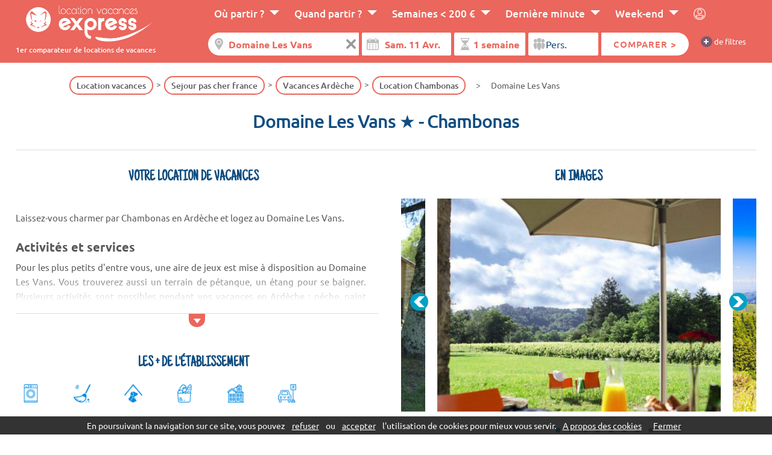

--- FILE ---
content_type: text/html
request_url: https://www.location-vacances-express.com/vacances-domaine-les-vans-3872.html
body_size: 13887
content:
<!DOCTYPE html>
<html xmlns="http://www.w3.org/1999/xhtml" xmlns:fb="http://ogp.me/ns/fb#" lang="fr">
	<head>
		<title>Domaine Les Vans Chambonas > 20 locations dès 455 €</title>
		<meta name="viewport" content="width=device-width, initial-scale=1, maximum-scale=5, minimum-scale=1, user-scalable=yes"/>
		<!--[if IE ]>
		<meta http-equiv="X-UA-Compatible" content="IE=edge,chrome=1">
		<![endif]-->
		<meta name="description" content="Domaine Les Vans  (Chambonas) : semaine la moins chère -> 455 €. Trouvé sur le comparateur de locations de vacances parmi  20 séjours disponibles." />
		<meta http-equiv="content-type" content="text/html;charset=iso-8859-1" />
		<meta name="robots" content="index, follow, noodp" />

		<meta property="og:title" content="Domaine Les Vans Chambonas > 20 locations dès 455 €">
		<meta property="og:description" content="Domaine Les Vans  (Chambonas) : semaine la moins chère -> 455 €. Trouvé sur le comparateur de locations de vacances parmi  20 séjours disponibles.">
		<meta property="og:type" content="website">
		<meta property="og:url" content="https://www.location-vacances-express.com/vacances-domaine-les-vans-3872.html">
		<meta property="og:image" content="https://www.location-vacances-express.com/charte_1/og.jpg">
		<meta property="og:locale" content="fr_FR">
		
		<link rel="canonical" href="https://www.location-vacances-express.com/vacances-domaine-les-vans-3872.html" />

		
		

		<link rel="dns-prefetch" href="//www.googletagmanager.com/">
		<link rel="dns-prefetch" href="//ssl.google-analytics.com/">
		<link rel="dns-prefetch" href="//www.google.com/">
		<link rel="dns-prefetch" href="//www.google.fr/">
		<link rel="dns-prefetch" href="//sslwidget.criteo.com/">
		<link rel="dns-prefetch" href="//tr.cloud-media.fr/">
		<link rel="dns-prefetch" href="//gum.criteo.com/">
		<link rel="dns-prefetch" href="//static.criteo.net/">
		<link rel="dns-prefetch" href="//www.googleadservices.com/">
		<link rel="dns-prefetch" href="https://images.location-vacances-express.com/">
	
		<link href="/css/style.css?v=29.38" rel="stylesheet" type="text/css" media="screen,print"/>
		<link rel="preload" href="/css/fonts/ubuntu/4iCv6KVjbNBYlgoC1CzjsGyN.woff2" as="font" type="font/woff2" crossorigin>
		<link rel="preload" href="/css/fonts/ubuntu/4iCs6KVjbNBYlgoKfw72.woff2" as="font" type="font/woff2" crossorigin>
		<link rel="preload" href="/css/fonts/ubuntu/4iCv6KVjbNBYlgoCjC3jsGyN.woff2" as="font" type="font/woff2" crossorigin>
		<link rel="preload" href="/css/fonts/ubuntu/4iCv6KVjbNBYlgoCxCvjsGyN.woff2" as="font" type="font/woff2" crossorigin>
		<!-- HTML5 shim and Respond.js IE8 support of HTML5 elements and media queries -->
		<!--[if lt IE 9]>
			<script src="https://www.location-vacances-express.com/javascripts/html5shiv.js"></script>
			<script src="https://www.location-vacances-express.com/javascripts/respond.min.js"></script>
		<![endif]-->
        <!-- Google Tag Manager -->
        <script>(function(w,d,s,l,i){w[l]=w[l]||[];w[l].push({'gtm.start':
                new Date().getTime(),event:'gtm.js'});var f=d.getElementsByTagName(s)[0],
                j=d.createElement(s),dl=l!='dataLayer'?'&l='+l:'';j.async=true;j.src=
                'https://www.googletagmanager.com/gtm.js?id='+i+dl;f.parentNode.insertBefore(j,f);
            })(window,document,'script','dataLayer','GTM-38D8');</script>
        <!-- End Google Tag Manager -->
		  		</head>
	<body itemscope itemtype="http://schema.org/Accommodation http://schema.org/Product" >
								<script type="text/javascript" src="https://www.location-vacances-express.com/javascripts/cookieconsent.js?v=2"></script>
    <!-- Google Tag Manager (noscript) -->
    <noscript><iframe src="https://www.googletagmanager.com/ns.html?id=GTM-38D8"
                      height="0" width="0" style="display:none;visibility:hidden"></iframe></noscript>
    <!-- End Google Tag Manager (noscript) -->
					<div id="fond" class="  lb"  style="background-image: linear-gradient( rgba(0, 0, 0, 0.45), rgba(0, 0, 0, 0.45) ), url(https://images.location-vacances-express.com/1024x768/domaine-les-vans-7356522_1.jpg);">

		<div class="container-large header">
			<div class="container large-width">
				<div class="row">
					<div id="logo" class="three columns norwd">
												<a href="https://www.location-vacances-express.com/" title="Comparateur location vacances">
														<img alt="Logo" width="450" height="137" src="https://www.location-vacances-express.com/charte_1/logo.png" />
							
						</a>
												<p>1er comparateur de locations de vacances</p>
						
											</div>
					<div class="nine columns">

                        <input type="checkbox" class="menu-toggle" id="menu-toggle">
                        <div class="mobile-bar">
                            <label for="menu-toggle" class="menu-icon">
                                <span></span>
                            </label>
                        </div>


                        <div class="container prof" id="menu">
                            <nav class="primary row">

                                <ul>
                                                                        <li class=""><span>Où partir ?</span>
                                        <ul>
                                                                                        <li><a href="https://www.location-vacances-express.com/sejour/fr-Sejour-pas-cher-mer.html">Mer</a>
                                                                                            <li><a href="https://www.location-vacances-express.com/sejour/fr-Sejour-pas-cher-montagne.html">Montagne</a>
                                                                                            <li><a href="https://www.location-vacances-express.com/sejour/fr-Sejour-pas-cher-campagne.html">Campagne</a>
                                                                                            <li><a href="https://www.location-vacances-express.com/sejour/fr-sejour-pas-cher-ville.html">Ville</a>
                                                                                        </ul>

                                    </li>
                                                                        <li class=""><span>Quand partir ?</span>
                                        <ul>
                                                                                                <li><a href="https://www.location-vacances-express.com/vacances-scolaires-vacances-ete/promo-6.html">Vacances d'été </a></li>
                                                                                                        <li><a href="https://www.location-vacances-express.com/vacances-scolaires-vacances-fevrier/promo-9.html">Vacances d'hiver</a></li>
                                                                                                        <li><a href="https://www.location-vacances-express.com/vacances-scolaires-vacances-noel/promo-8.html">Vacances de Noel</a></li>
                                                                                                        <li><a href="https://www.location-vacances-express.com/vacances-scolaires-vacances-paques/promo-5.html">Vacances Pâques</a></li>
                                                                                                        <li><a href="https://www.location-vacances-express.com/vacances-scolaires-vacances-toussaint/promo-7.html">Vacances Toussaint</a></li>
                                                                                            </ul>
                                    </li>
                                                                                <li class=""><a href="https://www.location-vacances-express.com/bonnes-affaires.html">Semaines < 200 €</a>
                                                                                                    <ul>
                                                                                                                    <li><a href="https://www.location-vacances-express.com/sejour/fr-Sejour-pas-cher-Italie.html">Sejour pas cher Italie</a></li>
                                                                                                                        <li><a href="https://www.location-vacances-express.com/sejour/fr-Sejour-pas-cher-France.html">Vacances pas chères en France </a></li>
                                                                                                                        <li><a href="https://www.location-vacances-express.com/sejour/fr-sejour-pas-cher-Espagne.html">Location Espagne pas chère</a></li>
                                                                                                                        <li><a href="https://www.location-vacances-express.com/sejour/fr-Sejour-pas-cher-Portugal.html">Vacances pas chères au Portugal</a></li>
                                                                                                                        <li><a href="/ventes-flash-location-vacances.html">Ventes flash</a></li>
                                                                                                            </ul>
                                                                                                </li>
                                        
                                    <li class=""><a href="https://www.location-vacances-express.com/derniere-minute.html">Dernière minute</a>
                                                                                    <ul>
                                                                                                    <li><a href="https://www.location-vacances-express.com/sejour/fr-location-derniere-minute-france.html">Location France dernière minute</a></li>
                                                                                                        <li><a href="https://www.location-vacances-express.com/sejour/fr-location-derniere-minute-espagne.html">Location Espagne dernière minute</a></li>
                                                                                                        <li><a href="https://www.location-vacances-express.com/sejour/fr-location-derniere-minute-italie.html">Location Italie dernière minute</a></li>
                                                                                                        <li><a href="https://www.location-vacances-express.com/sejour/fr-location-derniere-minute-portugal.html">Location Portugal dernière minute</a></li>
                                                                                                </ul>
                                                                                </li>
                                    <li class=""><a href="https://www.location-vacances-express.com/week-end.html">Week-end</a>
                                                                                                                            <ul>
                                                                                                        <li><a href="https://www.location-vacances-express.com/week-end/mer/1.html">Week-end mer</a></li>
                                                                                                                <li><a href="https://www.location-vacances-express.com/week-end/montagne/3.html">Week-end ski</a></li>
                                                                                                                <li><a href="https://www.location-vacances-express.com/week-end/campagne/2.html">Week-end campagne</a></li>
                                                                                                                <li><a href="https://www.location-vacances-express.com/week-end/ville/4.html">Week-end ville</a></li>
                                                                                                    </ul>
                                                                                </li>
                                    <li class="btn-moncompte" onclick="lancer_compte('');">
                                    </li>

                                </ul>

                            </nav><!--end container-->
                        </div>

			<div class="accrochenewsletter">

				<div id="moncompte">
				</div>
				                                	
	<script type="text/javascript">/* <![CDATA[ */var wrd_erreur_date = "Choisir une date"; var wrd_libelle_destination = "Région, ville, résidence...";/* ]]> */</script>
				
	<div id="moteur" class="light nosugg moteur moteur_1 row" ><!-- debut moteur -->
                <div class="container medium-width">
		<div class="fond2 row">
																					<form  class="twelve long columns" id="recherche_1" name="recherche_1" onsubmit="return false;" method="get">
								
									<input type="hidden" name="mode_recherche" value="ajax" />

		<fieldset>
				<a href="/">
			<img src="/charte_1/logo.png" alt="Logo" width="450" height="137" />
		</a>
		<div class="label labrechercheexpress">
			<span class="deleteicon">
				<input class="rechercheexpress deletable x" value="Domaine Les Vans"  placeholder="Domaine Les Vans" type="text" name="rech" id="rech_1" autocomplete="off" />
				<span class="x"></span>
			</span>
					</div>	
		<input type="hidden" class="sw_lat" id="sw_lat_1-0" name="sw_lat" value="" />
		<input type="hidden" class="sw_lgt" id="sw_lgt_1-0" name="sw_lgt" value="" />
		<input type="hidden" class="ne_lat" id="ne_lat_1-0" name="ne_lat" value="" />
		<input type="hidden" class="ne_lgt" id="ne_lgt_1-0" name="ne_lgt" value="" />

		<input type="hidden" class="id_reg" id="id_reg_1-0" name="id_reg" value="" />
		<input type="hidden" class="id_ofr_ref" id="id_ofr_ref_1-0" name="id_ofr_ref" value="3872" />
		<input type="hidden" class="id_dep" id="id_dep_1-0" name="id_dep" value="" />
		<input type="hidden" class="id_sta" id="id_sta_1-0" name="id_sta" value="" />
		<input type="hidden" name="id_site_sel" value="0" />
		<input type="hidden" name="id_site_nav" value="1" />
		<input type="hidden" name="id_type_contrat" value="" />
		<input type="hidden" class="maplist" name="maplist" value="list" />
		<input type="hidden" class="id_lieu" name="id_lieu" value="" />
<input class="date" aria-label="Date" readonly id="datepicker" autocomplete="off" name="datevisible" />
<input type="hidden" class="datebis" id="lesdates_1" name="lesdates" value="2026-04-11" />
<script type="text/javascript">
	var wrd_2015_select_date = 'Date';
	var date_fin_saison_datepicker = '2026, 08, 22';
	var date_debut_saison_datepicker = '2026, 01, 15';
    var date_recherche = '2026-04-11';
</script>


										<select aria-label="Durée" class="duree" id="duree_1" name="id_duree_site">
											<option value="">Durée</option>
																						<option value="6" selected="selected">1 semaine</option>
																						<option value="7">2 semaines</option>
																						<option value="8">week-end</option>
																					</select>
	
										
									
										<select aria-label="Pers." class="pers" name="nb_max_log">
											<option value="">Pers.</option>
											<option value="1"  >1</option>
											<option value="2"  >2</option>
											<option value="3"  >3</option>
											<option value="4"  >4</option>
											<option value="5"  >5</option>
											<option value="6"  >6</option>
											<option value="7"  >7</option>
											<option value="8"  >8</option>
											<option value="9"  >9</option>
											<option value="10"  >10</option>
											<option value="11"  >11</option>
											<option value="12"  >12</option>
											<option value="13"  >13</option>
											<option value="14"  >14</option>
											<option value="15"  >15&nbsp;et +</option>
										</select>
									
            <div class="valider">
                <button value="Comparer" type="submit">
                                        <span>Comparer ></span>
                </button>
            </div>

<div class="morefiltres">
	<span class="p">+</span> de filtres
</div>
            

						<div class="label hide filtres first">
							<select aria-label="Thematiques" id="mscritere_1" class="critere"  multiple="multiple" name="id_cri_ofr[]">
																<option value="13" >Ski en famille</option>
								<option value="27" >Proche école de ski</option>
								<option value="3" >Ski en altitude</option>
								<option value="11" >Proche des pistes</option>
								<option value="98" >Piscine couverte</option>
								<option value="19" >Animaux acceptés</option>
								<option value="4" >Piscine</option>
								<option value="6" >Proche de la mer</option>
								<option value="25" >Espace aquatique</option>
								<option value="1" >Standing</option>
								<option value="30" >Wifi</option>
								<option value="2" >Thalasso</option>
								<option value="8" >Golf</option>
								<option value="17" >Parking</option>
								<option value="18" >Accès handicapés</option>
								<option value="16" >Court de tennis</option>
								<option value="21" >Laverie automatique</option>
								<option value="20" >Location de vélos</option>
								<option value="12" >Grands logements</option>
								<option value="22" >Ménage possible</option>
								<option value="23" >Lit bébé</option>
								<option value="24" >Commerces à proximité</option>
								<option value="26" >Restaurant sur place</option>
								<option value="28" >Arrivée possible le dimanche</option>
								<option value="29" >Sauna / Bain à remous</option>
								<option value="31" >Ménage inclus</option>
								<option value="36" >Economique (1 étoile)</option>
								<option value="37" >Milieu de gamme (2 étoiles)</option>
								<option value="38" >Milieu de gamme (3 étoiles)</option>
								<option value="39" >Haut de gamme (4 étoiles)</option>
								<option value="40" >Très haut de gamme (5 étoiles)</option>
								<option value="258" >Vacaf</option>
							</select> 
													</div><!-- fin bloc label -->		
				
						<div class="label hide filtres">
										<select aria-label="Types de logement" id="msformule_1" class="formule"  multiple="multiple" name="id_for[]">
																						<option value="9" >Chalet</option>
											<option value="7" >Club vacances</option>
											<option value="94" >Maison</option>
											<option value="127" >Appartement</option>
											<option value="10" >Mobil home</option>
										</select> 
										
											</div>
									

		
				<script type="text/javascript">
		var wrd_2015_select_formule = 'Types de logement';
		var wrd_2015_select_critere = 'Thematiques';
		</script>
		
									

								</fieldset>
							</form>
		
						</div>					</div>
        					</div>
        
                			</div>
						
					</div>

				</div>
			</div>
		</div>


	




    <div class="container full-width ariane">
        <div class="row"><div class="one column">&nbsp;</div><div class="ten columns"><ul itemscope itemtype="https://schema.org/BreadcrumbList"><li itemprop="itemListElement" itemscope itemtype="https://schema.org/ListItem"><a href="https://www.location-vacances-express.com/" itemprop="item"><span itemprop="name">Location vacances</span><meta itemprop="position" content="1" /></a></li><li itemprop="itemListElement" itemscope itemtype="https://schema.org/ListItem"><a href="https://www.location-vacances-express.com/sejour/fr-Sejour-pas-cher-France.html" itemprop="item"><span itemprop="name">Sejour pas cher france</span><meta itemprop="position" content="2" /></a></li><li itemprop="itemListElement" itemscope itemtype="https://schema.org/ListItem"><a href="https://www.location-vacances-express.com/location-vacances-departement/ardeche/07.html" itemprop="item"><span itemprop="name">Vacances Ardèche</span><meta itemprop="position" content="3" /></a></li><li class="last" itemprop="itemListElement" itemscope itemtype="https://schema.org/ListItem"><a href="https://www.location-vacances-express.com/location-vacances-station/chambonas/711.html" itemprop="item"><span itemprop="name">Location Chambonas</span><meta itemprop="position" content="4" /></a></li><li itemprop="itemListElement" itemscope itemtype="https://schema.org/ListItem"><span itemprop="name">Domaine Les Vans</span><meta itemprop="position" content="5" /></li></ul></div></div></div></div>    				
			


<div class="container-large presentation">
    <div class="container large-width blocres min">
        <h1 class="row decouvrir">
             <span itemprop="name">            Domaine Les Vans &#9733;                 </span>                            - Chambonas                    </h1>
        <div class="row">
                                        <div class="six columns">

                    
                                            <span class="sstitre">Votre location de vacances</span>
                        <div class="row" id="quefaire">

                            <div class="twelve columns txt landing">
                                <div id="more">
                                                                        Laissez-vous charmer par Chambonas en Ard&egrave;che et logez au Domaine Les Vans.<br /><br />
<h2>Activit&eacute;s et services<br /></h2>
Pour les plus petits d'entre vous, une aire de jeux est mise &agrave; disposition au Domaine Les Vans. Vous trouverez aussi un terrain de p&eacute;tanque, un &eacute;tang pour se baigner. Plusieurs activit&eacute;s sont possibles pendant vos vacances en Ard&egrave;che : p&ecirc;che, paint ball, randonn&eacute;e, VTT, baignade dans l'&eacute;tang... <br /><br />Dans votre location de vacances, le wifi, parking, et t&eacute;l&...                                    <div class="gradientback"></div>

                                </div>

                            </div>

                        </div>
                    

                                                                                    	
	<div class="presentation" id="residence">

		<div class="row">
			<div class="twelve columns">
					<div class="sstitre">
						Les + de l'établissement					</div>
					<div class="slickpicto row" data-slick='{"slidesToShow": 7, "slidesToScroll":7}'>
												<div class="two columns">
								<img width="30" height="30" alt="Machines à laver collectives " title="Machines à laver collectives " src="https://www.location-vacances-express.com/images/bandeau-filtre-21.png" />				
							</div>			
													<div class="two columns">
								<img width="30" height="30" alt="Ménage en option" title="Ménage en option" src="https://www.location-vacances-express.com/images/bandeau-filtre-22.png" />				
							</div>			
													<div class="two columns">
								<img width="30" height="30" alt="Animaux de compagnie admis" title="Animaux de compagnie admis" src="https://www.location-vacances-express.com/images/bandeau-filtre-19.png" />				
							</div>			
													<div class="two columns">
								<img width="30" height="30" alt="A proximité des commerces" title="A proximité des commerces" src="https://www.location-vacances-express.com/images/bandeau-filtre-24.png" />				
							</div>			
													<div class="two columns">
								<img width="30" height="30" alt="Grands logements" title="Grands logements" src="https://www.location-vacances-express.com/images/bandeau-filtre-12.png" />				
							</div>			
													<div class="two columns">
								<img width="30" height="30" alt="Parking" title="Parking" src="https://www.location-vacances-express.com/images/bandeau-filtre-17.png" />				
							</div>			
											</div>			
			</div>
		</div>			
		</div>	

		                                                            </div>
            
                        <div class="six columns cc">
                <div class="sstitre">
                    En images                </div>
                <div class="row slickdiapo diaporama" data-slick='{"centerMode": true,"slidesToShow": 1, "slidesToScroll":1}'>
                                            <div class=""><img class="lazy" data-src="https://images.location-vacances-express.com/1024x768/domaine-les-vans-7356522_1.jpg" alt="Belambra Clubs "Les Vans"  (Résidence en location)" title="Belambra Clubs "Les Vans"  (Résidence en location)" width="1024" height="768"></div>
                                                <div class=""><img class="lazy" data-src="https://images.location-vacances-express.com/1024x768/domaine-les-vans-7356522_2.jpg" alt="Residence Club Belambra Les Vans - S" title="Residence Club Belambra Les Vans - S" width="1024" height="768"></div>
                                                <div class=""><img class="lazy" data-src="https://images.location-vacances-express.com/1024x768/domaine-les-vans-7356522_3.jpg" alt="Belambra Club Les Vans" title="Belambra Club Les Vans" width="1024" height="768"></div>
                                                <div class=""><img class="lazy" data-src="https://images.location-vacances-express.com/1024x768/domaine-les-vans-7356522_4.jpg" alt="Résidence Domaine des Vans" title="Résidence Domaine des Vans" width="1024" height="768"></div>
                                                <div class=""><img class="lazy" data-src="https://images.location-vacances-express.com/1024x768/domaine-les-vans-7356522_5.jpg" alt="Domaine des Vans" title="Domaine des Vans" width="1024" height="768"></div>
                                                <div class=""><img class="lazy" data-src="https://images.location-vacances-express.com/1024x768/domaine-les-vans-7356522_6.jpg" alt="Résidence les Vans" title="Résidence les Vans" width="1024" height="768"></div>
                                                <div class=""><img class="lazy" data-src="https://images.location-vacances-express.com/1024x768/domaine-les-vans-7356522_7.jpg" alt="Les Vans" title="Les Vans" width="1024" height="768"></div>
                                                <div class=""><img class="lazy" data-src="https://images.location-vacances-express.com/1024x768/domaine-les-vans-7356522_8.jpg" alt="Domaine des Vans - Terres de France" title="Domaine des Vans - Terres de France" width="1024" height="768"></div>
                                        </div>
            </div>
            
         </div>
    </div>
</div>

<div class="container full-width blocres min">


    <div class="row landing">
	<div class="four columns fleft no" id="gauche">
        
        			
                                    <div id="mapsearch"  class="no">
                    <div class="boxmap"></div>
                </div>
                <div class="boxfloat"></div>

	</div>
    	<div class="eight columns fright" id="resultats">
                        <div class="row blocliens variableslick fleches">
                                            <div data-anchor="barometre">Quand partir ?</div>
                                    <div data-anchor="notation">Comparateur d'avis</div>
                                    <div data-anchor="activites">Activités</div>
                                    <div data-anchor="services">Services</div>
                                    <div data-anchor="proximite">A proximité</div>
                
                    </div>
        


<div id="listeresultatscomplete">

    
        
    <a class="anchor" id="introresultats"></a>
    <div class="row introresultats" id="locations">
        <div class="six columns left">Résultats > 1 locations <b> le 11/04/2026</b>        </div>
        <div class="six columns right">
            <div class="share">
                Partager <img src="/charte_1/social/share.png" />
            </div>
            Prix TTC par semaine (Frais de dossier inclus) <img src="https://www.location-vacances-express.com/charte_1/info.png" title="Séjours trouvés auprès de 751 sites indépendants de notre comparateur, référencés à titre payant et actualisés quotidiennement." class="bulleinfo" />
        </div>
    </div>
    

    <div id="listeresultats">
                        
                                                        <div class="row lignemoteur" id="row_7356123" data-dpr="dpr.php:.:id_ofr_mar::7356123:ladate::2026-04-11:duree_ofr_mar_prd::7:ladate_fin::2026-04-18:id_type_log::245326:id_prd::36017:id_ville_onu_depart::0:form::0" data-id_ofr_mar="7356123" data-id_site="1" data-lat="44.413060" data-nb_max_log="5" data-lgt="4.135795" data-idmrkr="0" data-showmrkr="1" data-err="0" data-cpa="1" data-id_ofr_ref="3872">
                                                                        <div class="four columns photo">
                                                        <img width="1024" height="768" class="liendpr lazy" data-src="https://images.location-vacances-express.com/1024x768/7356123_1.jpg" alt="" />                                                            <div class="bulleinfo">
                                    Location la - chère                                    <img alt="Le moins cher" alt="24" width="24" src="https://www.location-vacances-express.com/charte_1/moins-cher.png" />
                                </div>
                                                                                        <div class="onglets">
                                    <span alt="Ajouter aux favoris" class="favorite bubble" id="7356123|36017|0|1|1" />
                                </div>
                                                                                        <div class="marchand liendpr">
                                                                            <span>Vendu par </span>le site du camping                                                                    </div>
                                                    </div>
                                                                        <div class="six columns">
                                                                                        <h2><span class="ofr_ref liendpr">Cottage 2 pièces 5 pers.</span></h2>
                                                             
                                                                                                                                            <a class="reg" href="https://www.location-vacances-express.com/location-vacances-region/ardeche/23.html" title="Ardèche" target="_blank">Ardèche</a>

                                    
                                                                    -
                                                                            <a class="sta" href="https://www.location-vacances-express.com/location-vacances-station/chambonas/711.html" target="_blank" title="Chambonas">Chambonas</a>
                                                                                                                                            <div class="ofr_mar">
                                                                            Domaine Les Vans  <span class="etoiles">&#9733;&#9733; </span>                                                                        </div>
                                                                <div class="desc_ofr_mar">
                                                                        Laissez-vous charmer par Chambonas en Ard&egrave;che et logez au Domaine Les Vans.

Pour les plus petits ...                                                                    </div>
                                <div class="open"></div>

                                                            
                            
                                <div class="plus">
                                                                                                                                    <img alt="" title="Machines à laver collectives " height="28" width="28" src="https://www.location-vacances-express.com/images/bandeau-filtre-21.png" />
                                                                                                    <img alt="" title="Ménage en option" height="28" width="28" src="https://www.location-vacances-express.com/images/bandeau-filtre-22.png" />
                                                                                                    <img alt="" title="Animaux de compagnie admis" height="28" width="28" src="https://www.location-vacances-express.com/images/bandeau-filtre-19.png" />
                                                                                                    <img alt="" title="A proximité des commerces" height="28" width="28" src="https://www.location-vacances-express.com/images/bandeau-filtre-24.png" />
                                                                                                    <img alt="" title="Grands logements" height="28" width="28" src="https://www.location-vacances-express.com/images/bandeau-filtre-12.png" />
                                                                                                    <img alt="" title="Parking" height="28" width="28" src="https://www.location-vacances-express.com/images/bandeau-filtre-17.png" />
                                                
                                                                            </div>


                                                        </div>
                                                <div class="two columns droite dpr">
                                                                                                                                                <span class="tarif" >553&nbsp;&euro;</span>

                                                                                                            <div class="valider"><b><span class="liendpr">+ d'infos ></span></b></div>
                                                                                                                                                    </div>
                    </div>

                            
        <div class="container medium-width">            <div class="container-large presentation" id="notation">
		<div class="row">
			<div class="twelve columns">
				
				<div class="sstitre av">Comparateur d'avis <img src="/charte_1/info.png" class="bubble" title="Le comparateur d'avis Location Vacances Express regroupe les avis des différents sites web et crée une note moyenne pondérée, pour vous donner un avis fiable et indépendant sur l'établissement" /></div>			
				
					<div class="row" itemtype="http://schema.org/AggregateRating" itemscope="" itemprop="aggregateRating">
					  <div class="five columns circle-frame">
						<span class="rating" value="23" data-rating="4">&nbsp;</span>
						<div class="circle-bg"></div>
						<div class="circle-fill"></div>
						<div class="circle-mask"></div>
						<div class="value" ><span itemprop="ratingValue">76</span> / <span itemprop="bestRating">100</span></div>
					  </div>
						<div class="seven columns">
							<div class="legende">
								Note basée sur les <b><span itemprop="reviewCount">79</span></b> avis du web suivants :							</div>


													<div class="marchandavis nom">
								<div class="gauche">
																			Trivago																	</div>
								<div class="droite">
									27								</div>
								<div class="curseur">
									<div class="meter note_4">
									  <span style="width: 79%"></span>
									</div>
								</div>
							</div>
														<div class="marchandavis">
								<div class="gauche">
																			Tripadvisor																	</div>
								<div class="droite">
									24								</div>
								<div class="curseur">
									<div class="meter note_4">
									  <span style="width: 70%"></span>
									</div>
								</div>
							</div>
														<div class="marchandavis nom">
								<div class="gauche">
																			Booking																	</div>
								<div class="droite">
									13								</div>
								<div class="curseur">
									<div class="meter note_4">
									  <span style="width: 79%"></span>
									</div>
								</div>
							</div>
														<div class="marchandavis">
								<div class="gauche">
																			Lafrancedunordausud																	</div>
								<div class="droite">
									12								</div>
								<div class="curseur">
									<div class="meter note_5">
									  <span style="width: 80%"></span>
									</div>
								</div>
							</div>
														<div class="marchandavis nom">
								<div class="gauche">
																			Expedia																	</div>
								<div class="droite">
									2								</div>
								<div class="curseur">
									<div class="meter note_4">
									  <span style="width: 70%"></span>
									</div>
								</div>
							</div>
														<div class="marchandavis">
								<div class="gauche">
																			Zoover																	</div>
								<div class="droite">
									1								</div>
								<div class="curseur">
									<div class="meter note_1">
									  <span style="width: 30%"></span>
									</div>
								</div>
							</div>
													</div>
						</div>
						
				
			<div class="liensavis">
			<span class="ajoutavis" onclick="ajout_commentaire(3872)">Partager un avis</span>
				
			</div>
			</div>			


		</div>
</div>
		</div><div class="container medium-width"><div class="container-large presentation">

	<div class="row">				
		<div class="twelve columns accordeon">		
			<ul>
								<li class="on"><span>Quel est le prix d’une semaine au Domaine Les Vans ?</span>
					<p>Le prix moyen d’une semaine est de 622€. Le prix des hébergements varie entre 455€ et 980€. En comparaison, sur Chambonas, le prix moyen pour une semaine est de 457€.</p>	
				</li>	
												<li><span>Qui propose le séjour le moins cher au Domaine Les Vans ?</span>
					<p>Ctoutvert propose le meilleur prix pour la location d’un Cottage 2 pièces 5 pers.. Le 04/04/2026, ce logement est réservable à 455€ la semaine.</p>	
				</li>
												<li><span>Quels sont les avis des internautes au Domaine Les Vans ?</span>
					<p>La résidence Domaine Les Vans a une note moyenne de 76/100, calculée à partir des 79 notes relevées sur les sites Trivago (27 avis), Tripadvisor (24 avis), Booking (13 avis), Lafrancedunordausud (12 avis), et Expedia (2 avis).</p>	
				</li>
												<li><span>Quels types de logements sont proposés au Domaine Les Vans ?</span>
					<p>Vous pourrez loger dans les hébergements suivants : Cottage 2 pièces 5 personnes.</p>	
				</li>
												<li><span>Quels sont les services et équipements proposés par le Domaine Les Vans ?</span>
					<p>La résidence Domaine Les Vans dispose des équipements et services suivants : Machines à laver collectives , Ménage en option, Animaux de compagnie admis, A proximité des commerces, Grands logements, Parking.</p>	
				</li>
												<li><span>Quand séjourner au Domaine Les Vans au meilleur prix ?</span>
					<p>Afin de réserver un séjour au prix le plus bas, il est préférable de partir en Avril (tarif le moins cher : 455€) </p>	
				</li>
																<li><span>Reste-t-il des logements disponibles en dernière minute ?</span>
					<p>Il reste encore 1 séjours disponibles en dernière minute au Domaine Les Vans pour la semaine du 04/04/2026 (dès 455€) </p>	
				</li>
												<li><span>Que faut-il visiter lors d’un séjour au Domaine Les Vans ?</span>
					<p>Lors de vacances à Chambonas, il ne faut pas manquer d’aller visiter : Musée des Vans, Statue Léopold Ollier.</p>	
				</li>
							</ul>
			</div>
			</div>
			</div>
		</div>
        

        

        
        
                    </div>

<div class="row newsletter_resultats fixe">
		
		<div class="accroche">Alertes bons plans</div>  
					<div class="texte">Recevez nos promotions et offres exclusives</div>
				<form class="form" onsubmit="inscription_newsletter('#mailresultats','.newsletter_resultats .form'); dataLayer.push({'event': 'InscriptionNewsletter','eventCategory': 'InscriptionNewsletter','eventAction': 'InscriptionNewsletterBandeauBas','eventLabel': '','eventValue': 0}); return false;">
				<input type="text" id="mailresultats"  placeholder="Votre Email" onfocus="javascript:if (this.value == 'Votre Email'){this.value='';}" onblur="javascript:if (this.value == ''){this.value = 'Votre Email';}" class="input">
				<input type="submit" value="Ok" class="submit">
			</form> 
					<div class="close"><a href="javascript:void(0);" onclick="sessionStorage.setItem('hide_news_footer','1');$('.newsletter_resultats.fixe').hide();">x</a></div>
		</div>    
    <script type="text/javascript">
        var wrd_min_max_offre = "Veuillez sélectionner de 2 à 4 offres";
    </script>
    
            <script type="text/javascript">
            var id_sta_gtm = '711';
            var liste_id_sta_gtm = '711';
        </script>
        </div>

        
        
        

        </div>
    </div>
    </div>
        <div class="container-large presentation afterresultats" id="texteglobal">
        <div class="container medium-width texte">Laissez-vous charmer <a href="/location-vacances-departement/ardeche/07.html">par Chambonas en Ard&egrave;che et logez au Domaine Les Vans.</a><br /><br />
<h2><strong>Activit&eacute;s et services<br /></strong></h2>
Pour les plus petits d'entre vous, une aire de jeux est mise &agrave; disposition au Domaine Les Vans. Vous trouverez aussi un terrain de p&eacute;tanque, un &eacute;tang pour se baigner. Plusieurs activit&eacute;s sont possibles pendant vos vacances en Ard&egrave;che : p&ecirc;che, paint ball, randonn&eacute;e, VTT, baignade dans l'&eacute;tang... <br /><br />Dans votre location de vacances, le wifi, parking, et t&eacute;l&eacute;vision sont inclus. Vous pourrez profiter sur place d'une laverie automatique pour que la lessive ne soit pas un souci durant votre s&eacute;jour. Le m&eacute;nage de fin de s&eacute;jour est en suppl&eacute;ment.<br /><br />
<h2><strong>Types de logements</strong></h2>
Le Domaine Les Vans propose plusieurs petites maisons en pierre dans un magnifique parc arbor&eacute; de 3 hectares. Vous pouvez s&eacute;journer dans des cottages 2 pi&egrave;ces de 2, 4, 5, 6, 10 personnes.</div>
    </div>
    
</div>
<div id="afterresultats">	
	<div id="boxcomment" class="container medium-width"></div>
		
	<div class="container medium-width poi">
					<a class="anchor" id="activites"></a>
		<div class="row shl">
					<div class="box one-half column poi">
				<span class="sstitre">Activités proches de Domaine Les Vans &#9733;</span>

				
								<b><img alt="" class="lazy" data-src="/charte_1/pictos/categories/cat_15.png" alt="Services" height="27" /> Services</b>

											Mairie															
																
																	<i>
									Mairie de Les Vans																		</i>	
									
																					< 400m
												 &#8226; Office de tourisme, Point d'information															
																
																
																
																
																
																
																
																
																
																
																
																
																
																
																
																
																
																
																
																
																
																
																
																
																
																
																
																				< 1500m
												 &#8226; Hôpital															
																
																
																
																
																
																
																
																
																
																
																
																
																
																
																
																
																
																
																
																
																
																
																
																
																
																
																				< 1600m
												 &#8226; Station-service																<i>
									Super U																		</i>	
									
																					< 1700m
						
								<b><img alt="" class="lazy" data-src="/charte_1/pictos/categories/cat_8.png" alt="A proximité" height="27" /> A proximité</b>

											Restaurant															
																
																
																
																	<i>
									Likoké																			(Route de Païolive)
																		</i>	
									
																					< 500m
												 &#8226; Attraction touristique															
																
																
																
																
																
																
																
																
																
																
																
																
																
																
																				< 500m
												 &#8226; Pub															
																
																
																
																
																
																
																
																
																
																
																
																
																
																				< 1500m
												 &#8226; Édifice religieux															
																
																
																
																
																
																
																
																
																
																
																
																
																				< 1700m
												 &#8226; Théâtre															
																
																
																
																
																
																
																
																
																
																
																
																				< 1700m
												 &#8226; Monument commémoratif															
																
																
																
																
																
																
																				< 5900m
												 &#8226; Château															
																
																
																
																
																
																				< 6100m
						
								<b><img alt="" class="lazy" data-src="/charte_1/pictos/categories/cat_16.png" alt="Commerces" height="27" /> Commerces</b>

											Supermarché																<i>
									Super U																		</i>	
									
																					< 1700m
						
								<b><img alt="" class="lazy" data-src="/charte_1/pictos/categories/cat_13.png" alt="Activités touristiques" height="27" /> Activités touristiques</b>

											Point de vue															
																				< 3500m
							
			</div>
				
		            <a class="anchor" id="services"></a>
			<div class="one-half column box poi">
				<span class="sstitre">Services</span>
												<b><img alt="" class="lazy" data-src="/charte_1/pictos/categories/cat_1.png" alt="Description intérieure" height="27" /> Description intérieure</b>
											Coffre-fort						<i>Inclus</i>
												 &#8226; TV						<i>Inclus</i>
														<b><img alt="" class="lazy" data-src="/charte_1/pictos/categories/cat_6.png" alt="Options et services" height="27" /> Options et services</b>
											Caution						<i>En supplément</i>
												 &#8226; Services de garde d'enfant						<i>Inclus</i>
												 &#8226; Ménage fin de séjour						<i>En supplément</i>
												 &#8226; Pack Bébé						<i>Inclus, sur demande</i>
												 &#8226; Pack entretien						<i>En supplément</i>
												 &#8226; Pack linge						<i>En supplément</i>
												 &#8226; Linge de lit						<i>Inclus</i>
												 &#8226; Borne Wifi						<i>Inclus</i>
												 &#8226; Animaux acceptés						<i>En supplément</i>
														<b><img alt="" class="lazy" data-src="/charte_1/pictos/categories/cat_7.png" alt="Charges et taxes" height="27" /> Charges et taxes</b>
											Taxe de séjour						<i>En supplément</i>
														<b><img alt="" class="lazy" data-src="/charte_1/pictos/categories/cat_9.png" alt="Equipements" height="27" /> Equipements</b>
											Laverie						<i>En supplément</i>
												 &#8226; Stationnement sur place						<i>Inclus</i>
												 &#8226; Espace jeux pour enfants						<i>Inclus</i>
												 &#8226; Pétanque						<i>Inclus</i>
												 &#8226; Tennis de table						<i>Inclus</i>
														<b><img alt="" class="lazy" data-src="/charte_1/pictos/categories/cat_11.png" alt="Environnement" height="27" /> Environnement</b>
											Espace multisports						<i>Inclus</i>
									</div>
				</div>
				
	</div>
		
		
<a class="anchor" id="barometre"></a>		
<div class="container-large barobas">		
				
		<div class="row medium-width">
						<div class="one-half column box">
				<div class="sstitre medium-width">Baromètre des prix Domaine Les Vans &#9733;</div>
				<script type="text/javascript">
window.onload = function () {
	var ladate_barometre = '2026-01-17';
	
		var shown_chart = false;
	$(window).scroll(function() { 
	if(isScrolledIntoView($("#chart_div_1"))) {
		if(!shown_chart){
			shown_chart = true;
	// jQuery(window).load(function () {
			$.ajax({
			url: '//www.google.com/jsapi',
			dataType: 'script',
			cache: true,
			success: function() {
				google.load('visualization', '1', {
					'packages': ['corechart'],
					'callback': drawVisualization_combo_1				});
			}
		});
		}}});
	
	function drawVisualization_combo_1() {
		// Some raw data (not necessarily accurate)
		var dataTable = new google.visualization.DataTable();
		dataTable.addColumn('string', 'Date');
		dataTable.addColumn('number', 'Prix moyen');
		//tooltip pour le prix moyen
		dataTable.addColumn({type: 'string', role: 'tooltip', 'p': {'html': true}});
		dataTable.addColumn('number', 'Location la moins chère');
		//tooltip pour le prix moyen	
		dataTable.addColumn({type: 'string', role: 'tooltip', 'p': {'html': true}});
		dataTable.addColumn('string', 'lien');
		dataTable.addColumn('string', 'DateSession');
		dataTable.addRows([
							['04 avri.',		455,	'<div class="tooltip_baro_normal"><strong>04 avril</strong><br>Prix moyen : <strong>455 &euro;</strong></div>',		455,	'<div class="tooltip_baro_normal"><strong>04 avril</strong><br>Location la moins chère : <strong>455 &euro;</strong><br /><strong><a href="https://www.location-vacances-express.com/vacances-domaine-les-vans-3872.html">Domaine Les Vans</a></strong></div>',		'https://www.location-vacances-express.com/vacances-domaine-les-vans-3872.html', '2026-04-04']
									,['11 avri.',		553,	'<div class="tooltip_baro_normal"><strong>11 avril</strong><br>Prix moyen : <strong>553 &euro;</strong></div>',		553,	'<div class="tooltip_baro_normal"><strong>11 avril</strong><br>Location la moins chère : <strong>553 &euro;</strong><br /><strong><a href="https://www.location-vacances-express.com/vacances-domaine-les-vans-3872.html">Domaine Les Vans</a></strong></div>',		'https://www.location-vacances-express.com/vacances-domaine-les-vans-3872.html', '2026-04-11']
									,['18 avri.',		553,	'<div class="tooltip_baro_normal"><strong>18 avril</strong><br>Prix moyen : <strong>553 &euro;</strong></div>',		553,	'<div class="tooltip_baro_normal"><strong>18 avril</strong><br>Location la moins chère : <strong>553 &euro;</strong><br /><strong><a href="https://www.location-vacances-express.com/vacances-domaine-les-vans-3872.html">Domaine Les Vans</a></strong></div>',		'https://www.location-vacances-express.com/vacances-domaine-les-vans-3872.html', '2026-04-18']
									,['25 avri.',		665,	'<div class="tooltip_baro_normal"><strong>25 avril</strong><br>Prix moyen : <strong>665 &euro;</strong></div>',		665,	'<div class="tooltip_baro_normal"><strong>25 avril</strong><br>Location la moins chère : <strong>665 &euro;</strong><br /><strong><a href="https://www.location-vacances-express.com/vacances-domaine-les-vans-3872.html">Domaine Les Vans</a></strong></div>',		'https://www.location-vacances-express.com/vacances-domaine-les-vans-3872.html', '2026-04-25']
									,['02 mai',		532,	'<div class="tooltip_baro_normal"><strong>02 mai</strong><br>Prix moyen : <strong>532 &euro;</strong></div>',		532,	'<div class="tooltip_baro_normal"><strong>02 mai</strong><br>Location la moins chère : <strong>532 &euro;</strong><br /><strong><a href="https://www.location-vacances-express.com/vacances-domaine-les-vans-3872.html">Domaine Les Vans</a></strong></div>',		'https://www.location-vacances-express.com/vacances-domaine-les-vans-3872.html', '2026-05-02']
									,['09 mai',		665,	'<div class="tooltip_baro_normal"><strong>09 mai</strong><br>Prix moyen : <strong>665 &euro;</strong></div>',		665,	'<div class="tooltip_baro_normal"><strong>09 mai</strong><br>Location la moins chère : <strong>665 &euro;</strong><br /><strong><a href="https://www.location-vacances-express.com/vacances-domaine-les-vans-3872.html">Domaine Les Vans</a></strong></div>',		'https://www.location-vacances-express.com/vacances-domaine-les-vans-3872.html', '2026-05-09']
									,['16 mai',		465,	'<div class="tooltip_baro_normal"><strong>16 mai</strong><br>Prix moyen : <strong>465 &euro;</strong></div>',		465,	'<div class="tooltip_baro_normal"><strong>16 mai</strong><br>Location la moins chère : <strong>465 &euro;</strong><br /><strong><a href="https://www.location-vacances-express.com/vacances-domaine-les-vans-3872.html">Domaine Les Vans</a></strong></div>',		'https://www.location-vacances-express.com/vacances-domaine-les-vans-3872.html', '2026-05-16']
									,['23 mai',		560,	'<div class="tooltip_baro_normal"><strong>23 mai</strong><br>Prix moyen : <strong>560 &euro;</strong></div>',		560,	'<div class="tooltip_baro_normal"><strong>23 mai</strong><br>Location la moins chère : <strong>560 &euro;</strong><br /><strong><a href="https://www.location-vacances-express.com/vacances-domaine-les-vans-3872.html">Domaine Les Vans</a></strong></div>',		'https://www.location-vacances-express.com/vacances-domaine-les-vans-3872.html', '2026-05-23']
									,['30 mai',		679,	'<div class="tooltip_baro_normal"><strong>30 mai</strong><br>Prix moyen : <strong>679 &euro;</strong></div>',		679,	'<div class="tooltip_baro_normal"><strong>30 mai</strong><br>Location la moins chère : <strong>679 &euro;</strong><br /><strong><a href="https://www.location-vacances-express.com/vacances-domaine-les-vans-3872.html">Domaine Les Vans</a></strong></div>',		'https://www.location-vacances-express.com/vacances-domaine-les-vans-3872.html', '2026-05-30']
									,['06 juin',		679,	'<div class="tooltip_baro_normal"><strong>06 juin</strong><br>Prix moyen : <strong>679 &euro;</strong></div>',		679,	'<div class="tooltip_baro_normal"><strong>06 juin</strong><br>Location la moins chère : <strong>679 &euro;</strong><br /><strong><a href="https://www.location-vacances-express.com/vacances-domaine-les-vans-3872.html">Domaine Les Vans</a></strong></div>',		'https://www.location-vacances-express.com/vacances-domaine-les-vans-3872.html', '2026-06-06']
									,['13 juin',		679,	'<div class="tooltip_baro_normal"><strong>13 juin</strong><br>Prix moyen : <strong>679 &euro;</strong></div>',		679,	'<div class="tooltip_baro_normal"><strong>13 juin</strong><br>Location la moins chère : <strong>679 &euro;</strong><br /><strong><a href="https://www.location-vacances-express.com/vacances-domaine-les-vans-3872.html">Domaine Les Vans</a></strong></div>',		'https://www.location-vacances-express.com/vacances-domaine-les-vans-3872.html', '2026-06-13']
									,['20 juin',		679,	'<div class="tooltip_baro_normal"><strong>20 juin</strong><br>Prix moyen : <strong>679 &euro;</strong></div>',		679,	'<div class="tooltip_baro_normal"><strong>20 juin</strong><br>Location la moins chère : <strong>679 &euro;</strong><br /><strong><a href="https://www.location-vacances-express.com/vacances-domaine-les-vans-3872.html">Domaine Les Vans</a></strong></div>',		'https://www.location-vacances-express.com/vacances-domaine-les-vans-3872.html', '2026-06-20']
									,['27 juin',		574,	'<div class="tooltip_baro_normal"><strong>27 juin</strong><br>Prix moyen : <strong>574 &euro;</strong></div>',		574,	'<div class="tooltip_baro_normal"><strong>27 juin</strong><br>Location la moins chère : <strong>574 &euro;</strong><br /><strong><a href="https://www.location-vacances-express.com/vacances-domaine-les-vans-3872.html">Domaine Les Vans</a></strong></div>',		'https://www.location-vacances-express.com/vacances-domaine-les-vans-3872.html', '2026-06-27']
									,['04 juil.',		980,	'<div class="tooltip_baro_normal"><strong>04 juillet</strong><br>Prix moyen : <strong>980 &euro;</strong></div>',		980,	'<div class="tooltip_baro_normal"><strong>04 juillet</strong><br>Location la moins chère : <strong>980 &euro;</strong><br /><strong><a href="https://www.location-vacances-express.com/vacances-domaine-les-vans-3872.html">Domaine Les Vans</a></strong></div>',		'https://www.location-vacances-express.com/vacances-domaine-les-vans-3872.html', '2026-07-04']
							])
		//on prï¿½cise les colonnes visibles
		var view = new google.visualization.DataView(dataTable);
		view.setColumns([0, 1, 2, 3, 4]);
		var options = {
			titlePosition: 'none',
			legend:'bottom',
			seriesType: "bars",
			colors:['#00afd3','#f37167'],
			chartArea:{left:40,top:10,width:"100%",height:"75%"},
			width: '100%', height: 240,
			pointSize: 5,
			tooltip: {
				isHtml: true,
				trigger: 'both'
			},
			series: {1: {type: "line"}}
		};
		var chart = new google.visualization.ComboChart(document.getElementById('chart_div_1'));
		function selectHandler(e) {
			var url = dataTable.getValue(chart.getSelection()[0]['row'], 5);
			var date = dataTable.getValue(chart.getSelection()[0]['row'], 6);
            window.location= url + "#mode_recherche=ajax&lesdates=" + date;
		}
		google.visualization.events.addListener(chart, 'select', selectHandler);
		chart.draw(view, options);
	}
	};

	/* ------------------------------------------------------------------------------------------------------ */

	
	
</script>

	
		
	<div id="chart_div_1"><center><br /><img class="lazy" data-src="/charte_1/loadmoteur.gif" alt="" /><br /></center></div>
	<div class="infos_baro">
					Evolution du tarif moyen et du prix le moins cher par location sur la base d'un appartement 4 personnes pour 1 semaine.			</div>
			</div>
						                <a class="anchor" id="proximite"></a>
			<div class="one-half column  guide">
				<span class="sstitre ">Locations de vacances à proximité</span>
									<div class="row slick" data-slick='{"slidesToShow": 2, "slidesToScroll": 2, "initialSlide": 1}'>	
													<a class="six columns" href="https://www.location-vacances-express.com/vacances-camping-hello-soleil-lablachere-a-8-km-118221.html">
								<div class="item">						
									<img alt="Camping Hello Soleil (Lablachère à 8 km)" src="https://images.location-vacances-express.com/1024x768/3423824_1.jpg" />
									<span>Camping Hello Soleil (Lablachère à 8 km)</span>
								</div>	
							</a>
													<a class="six columns" href="https://www.location-vacances-express.com/vacances-le-castel-des-cevennes-80041.html">
								<div class="item">						
									<img alt="Le Castel des Cévennes" src="https://images.location-vacances-express.com/vacancescampings/689999_1.jpg" />
									<span>Le Castel des Cévennes</span>
								</div>	
							</a>
													<a class="six columns" href="https://www.location-vacances-express.com/vacances-camping-la-rouveyrolle-113765.html">
								<div class="item">						
									<img alt="Camping La Rouveyrolle" src="https://images.location-vacances-express.com/1024x768/3038683_1.jpg" />
									<span>Camping La Rouveyrolle</span>
								</div>	
							</a>
													<a class="six columns" href="https://www.location-vacances-express.com/vacances-camping-castanhada-104881.html">
								<div class="item">						
									<img alt="Camping Castanhada" src="https://images.location-vacances-express.com/1024x768/3242678_1.jpeg" />
									<span>Camping Castanhada</span>
								</div>	
							</a>
													<a class="six columns" href="https://www.location-vacances-express.com/vacances-camping-le-vignal-lablachere-a-8-km-116249.html">
								<div class="item">						
									<img alt="Camping Le Vignal (Lablachère à 8 km)" src="https://images.location-vacances-express.com/1024x768/6576792_1.jpg" />
									<span>Camping Le Vignal (Lablachère à 8 km)</span>
								</div>	
							</a>
													<a class="six columns" href="https://www.location-vacances-express.com/vacances-camping-mazet-plage-113683.html">
								<div class="item">						
									<img alt="Camping Mazet Plage" src="https://images.location-vacances-express.com/1024x768/7257416_1.jpg" />
									<span>Camping Mazet Plage</span>
								</div>	
							</a>
													<a class="six columns" href="https://www.location-vacances-express.com/vacances-camping-les-cigales-114143.html">
								<div class="item">						
									<img alt="Camping Les Cigales" src="https://images.location-vacances-express.com/1024x768/4499537_1.jpg" />
									<span>Camping Les Cigales</span>
								</div>	
							</a>
													<a class="six columns" href="https://www.location-vacances-express.com/vacances-camping-les-blaches-114001.html">
								<div class="item">						
									<img alt="Camping Les Blaches" src="https://images.location-vacances-express.com/1024x768/4287416_1.jpg" />
									<span>Camping Les Blaches</span>
								</div>	
							</a>
							
					</div>
							</div>
					</div>
	</div>

	</div>		
		
<!-- fin offre -->
		

	

</div>
	</div>		
	
		
					
				<div id="footer">
					<div class="container medium-width">
						<div>
							Vivaweb SARL - RCS Créteil n°790 591 572																				</div>

</div>
</div>
<div class="loaderpage"><img width="31" height="31" src="/charte_1/loader_page.gif" alt="" /></div>


        <div class="cRetour">Retour haut&nbsp;&nbsp;</div>


						
				<script type="text/javascript">
			var id_type_site="2";
			var url_site="https://www.location-vacances-express.com/"; 
			var url_site_nav="https://www.location-vacances-express.com/";
			var moteursmall = false;		</script>
		<script type="text/javascript" src="https://www.location-vacances-express.com/javascripts/moteur.js?v=249"></script>
				



	<script type="text/javascript" src="https://www.location-vacances-express.com/javascripts/responsiveslides.js?v=2"></script>
		<script type="text/javascript">
		   $(function () {
			  // Slideshow 1
			  $("#slider0img").responsiveSlides({
				auto: false,
				pager: true,
				nav: false,
				speed: 1000,
				maxwidth: 840,
				namespace: "boutonimg",
				navContainer: ".slidescolums",
				idbox: "slider0img"
			  });
			});  
		</script>
<!-- fin page -->

<script type="text/javascript">tag_uci = ''</script>
	
	</body>
</html>


<script type="text/javascript">tag_uci = ''</script>
<script type="text/javascript">
	var id_sta_gtm = '711';
</script>
	</body>
</html>
<!-- v2 : This page is cached [2026-01-14 08:26:00] : https://www.location-vacances-express.com/vacances-domaine-les-vans-3872.html -->


--- FILE ---
content_type: image/svg+xml
request_url: https://www.location-vacances-express.com/charte_1/next.svg
body_size: 30
content:
<svg xmlns="http://www.w3.org/2000/svg" viewBox="0 0 100 100" fill="#404040">
	<path d="M 0,0 H 50 l 50,50 -50,50 H 0 l 50,-50 z"/>
</svg>

--- FILE ---
content_type: image/svg+xml
request_url: https://www.location-vacances-express.com/charte_1/prev-w.svg
body_size: 35
content:
<svg xmlns="http://www.w3.org/2000/svg" viewBox="0 0 100 100" fill="#ffffff">
	<path d="M 100,0 H 50 l -50,50 50,50 H 100 l -50,-50 z"/>
</svg>

--- FILE ---
content_type: application/javascript
request_url: https://www.location-vacances-express.com/javascripts/cookieconsent.js?v=2
body_size: 739
content:
 window.dataLayer = window.dataLayer || [];
function gtag(){window.dataLayer.push(arguments);}
gtag('consent', 'default', {
  'ad_storage': 'granted',
  'analytics_storage': 'granted',
    'ad_personalization': 'granted',
    'ad_user_data': 'granted',
  'functionality_storage': 'granted',
  'personalization_storage': 'granted',
  'security_storage': 'granted',
  'ad_user_data': 'granted'
});
dataLayer.push({
  'event': 'default_consent'
}); 
if (getCookie("CookieConsent")) {
  var consentValue = getCookie("CookieConsent");
  validateCookieConsent(consentValue);
}
// set cookie on click
function validateCookieConsent(consentement) {
	var isCookieBar = document.getElementsByClassName('js-cookiebar');
	if (isCookieBar.length > 0) {
		isCookieBar[0].style.display = "none";
	}
  // var layervalue = "denied";
  var layervalue = "granted";
  if(consentement == 1) {
	layervalue = "granted";
  } 

  gtag('consent', 'update', {
	'ad_storage': layervalue,
	'analytics_storage': layervalue,
      'ad_personalization': layervalue,
      'ad_user_data': layervalue,
	'functionality_storage': 'granted',
	'personalization_storage': 'granted',
	'security_storage': 'granted'
  });
  // eraseCookie('CookieConsent');

  setCookie('CookieConsent',consentement,365);
}

function setCookie(cname, cvalue, exdays) {
   var d = new Date();
   d.setTime(d.getTime() + (exdays * 24 * 60 * 60 * 1000));
   var expires = "expires="+d.toUTCString();
   var upperleveldomain = document.domain.split(".").slice(-2).join(".");
   document.cookie = cname + "=" + cvalue + ";" + expires + ";path=/"+";domain="+upperleveldomain+";";
}
function getCookie(name) {
	var nameEQ = name + "=";
	var ca = document.cookie.split(';');
	for(var i=0;i < ca.length;i++) {
		var c = ca[i];
		while (c.charAt(0)==' ') c = c.substring(1,c.length);
		if (c.indexOf(nameEQ) == 0) return c.substring(nameEQ.length,c.length);
	}
	return null;
}